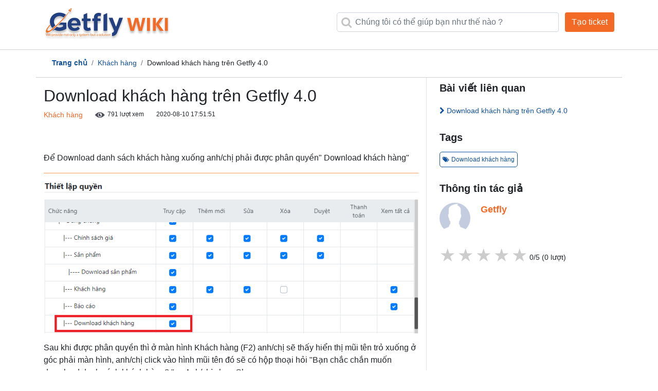

--- FILE ---
content_type: text/html; charset=UTF-8
request_url: https://wiki.getfly.vn/portal/post/1769
body_size: 4534
content:
<html>
<head>
    <meta ht5 pl-0p-equiv="Content-Type" content="text/html;charset=UTF-8">
    <meta name="viewport" content="width=device-width, initial-scale=1.0">
    <title>Getfly CRM Phần mềm quản lý và chăm sóc khách hàng</title>
    <link href="https://wiki.getfly.vn/public/NewHomeView/css/font-awesome.css" rel="stylesheet">
    <link type="image/x-icon" rel="shortcut icon" href="https://wiki.getfly.vn/public/NewHomeView/images/favicon.ico">
    <script type="text/javascript" src="https://wiki.getfly.vn/public/NewHomeView/js/jquery.min.js"></script>
    <script type="text/javascript" src="https://wiki.getfly.vn/public/NewHomeView/js/bootstrap.bundle.min.js"></script>
    <link rel="stylesheet" href="https://wiki.getfly.vn/public/NewHomeView/css/bootstrap.min.css">
    <link rel="stylesheet" href="https://wiki.getfly.vn/public/NewHomeView/css/style.css">

    <link rel="stylesheet" href="https://wiki.getfly.vn/public/staring/style.css">
    <link rel="stylesheet" href="https://wiki.getfly.vn/public/staring/app.js">
    <meta name="csrf-token" content="fo4Z2nL1DHVhrX60vDioXswW2EZ6BYg5CIhAdIke">
</head>
<body>

<div class="fixed-top" style="background: #FFF;border-bottom: 1px solid #d0d0d0;">
    <div class="container">
        <div class="row pt-3 pb-3">
            <div class="col-lg-6">
                <div class="logowiki">
                    <a href="https://wiki.getfly.vn">
                        <img src="https://wiki.getfly.vn/img/logowiki.png" class="img-fluid">
                    </a>
                </div>
            </div>
            <div class="col-lg-6 pt-2 text-right">
                <form style="float: left;width: 80%;" method="get" action="https://wiki.getfly.vn/portal/search">
                    <input type="hidden" name="_token" value="fo4Z2nL1DHVhrX60vDioXswW2EZ6BYg5CIhAdIke">                    <i style="left: 18px;top: 10px;" class="fa fa-search search-home"></i>
                    <input type="text" class="form-control" name="search" style="padding-left: 35px; border-bottom-left-radius: 5px; border-top-left-radius: 5px" placeholder="Chúng tôi có thể giúp bạn như thế nào ?">
                </form>
                <a class="btn btn-color buttonticketdetail" href="https://1.getfly.vn/c3s#/">Tạo ticket</a>
            </div>
        </div>
    </div>
</div>
<div class="content">
    <div class="container">
        <div class="row">
            <div class="col-lg-12 fix-menu">
                <nav aria-label="breadcrumb">
                    <ol class="breadcrumb" style="background:#FFF;">
                        <li class="breadcrumb-item font-weight-bold"><a href="https://wiki.getfly.vn">Trang chủ</a></li>
                        <li class="breadcrumb-item active" aria-current="page"><a href="https://wiki.getfly.vn/portal/category/khach-hang">Khách hàng</a></li>
                        <li class="breadcrumb-item" aria-current="page">Download khách hàng trên Getfly 4.0</li>
                    </ol>
                </nav>
            </div>
            <div class="col-lg-12 ptmenu">
                <div class="row">
                    <div class="col-lg-8 pt-3 border-right">
                        <div class="row">
                            <div class="col-lg-12">
                                <h2>Download khách hàng trên Getfly 4.0</h2>
                            </div>
                            <div class="col-lg-12">
                                <div class="row">
                                    <div class="col-lg-12">
                                        <a href="https://wiki.getfly.vn/portal/category/khach-hang"><p class="wiki-category float-left pr-4">Khách hàng</p></a>
                                        <p class="mb-2 font12 float-left pr-4"><img src="https://wiki.getfly.vn/public/img/view.png" class="view-wiki"> 791 lượt xem</p>
                                        <p class="mb-2 font12 float-left pr-4">2020-08-10 17:51:51</p>
                                    </div>
                                </div>
                            </div>
                            <style>
                                table, tr, td{
                                    border: 1px solid #dee2e6;
                                }
                            </style>
                            <div class="col-lg-12 font16 pt-3 img-respon">
                                <p>&nbsp;</p>

<p>Để Download danh s&aacute;ch kh&aacute;ch h&agrave;ng xuống anh/chị phải được ph&acirc;n quyền" Download kh&aacute;ch h&agrave;ng"</p>

<p><img alt="" src="https://i.imgur.com/K5UyZeM.png" /></p>

<p>Sau khi được ph&acirc;n quyền th&igrave; ở m&agrave;n h&igrave;nh Kh&aacute;ch h&agrave;ng (F2) anh/chị sẽ thấy hiển thị mũi t&ecirc;n trỏ xuống ở g&oacute;c phải m&agrave;n h&igrave;nh, anh/chị click v&agrave;o h&igrave;nh mũi t&ecirc;n đ&oacute; sẽ c&oacute; hộp thoại hỏi "Bạn chắc chắn muốn download danh s&aacute;ch kh&aacute;ch h&agrave;ng? " -> Anh/chị chọn Ok</p>

<p><img alt="" src="https://i.imgur.com/TKJilpW.png" /></p>

<p>Cảm ơn anh/chị đ&atilde; đọc. Ch&uacute;c anh/chị c&oacute; 1 trải nghiệm tuyệt vời với Getfly!</p>

<p>&nbsp;</p>
                            </div>
                        </div>
                    </div>
                    <div class="col-lg-4">
                        <div class="fix-right">
                            <div class="row">
                                <div class="col-lg-12" >
                                    <div class="row">
                                        <div class="col-lg-12 p-0">
                                            <script type="text/javascript">
                                                $(document).ready(function () {

                                                })
                                                var t = 0;
                                                function clickLink() {
                                                    t = 1;
                                                }
                                                function categoryChild(val) {
                                                    if ( t == 0  ) {
                                                        var x = '#collapseExample' + val.getAttribute("data-value");
                                                        if ($(x).hasClass("show")) {
                                                            $(x).removeClass("show");
                                                        } else {
                                                            $(x).addClass("show");
                                                        }
                                                    } else {
                                                        t = 0;
                                                    }
                                                }
                                            </script>
                                        </div>
                                        <div class="col-lg-12 p-0">
                                            <h5 class="font-weight-bold pt-2 pb-2">Bài viết liên quan</h5>
                                        </div>
                                        <div class="col-lg-12 p-0">
                                            <ul style="list-style: none; padding-left: 0px; line-height: 32px;">
                                                                                                                                                                                                            <li>
                                                            <a href="https://wiki.getfly.vn/portal/post/1769"><i class="fa fa-chevron-right"></i> Download khách hàng trên Getfly 4.0</a>
                                                        </li>
                                                                                                                                                </ul>
                                        </div>
                                    </div>
                                    <div class="row">
                                        <div class="col-lg-12 p-0">
                                            <h5 class="font-weight-bold pt-2 pb-2">Tags</h5>
                                        </div>
                                        <ul class="tags pl-0">
                                                                                                                                        <li><a href="https://wiki.getfly.vn/portal/tag/7"><i class="fa fa-tags pr-1"></i>Download khách hàng </a></li>
                                                                                    </ul>
                                    </div>

                                    <div class="row">
                                        <div class="col-lg-12 p-0">
                                            <h5 class="font-weight-bold pt-2 pb-2">Thông tin tác giả</h5>
                                        </div>
                                        <div class="col-lg-12 p-0">
                                                                                            <img src="https://wiki.getfly.vn/public/img/no-avatar.png" class="img-fluid author-wiki">
                                                                                        <p class="font-weight-bold color-orange font18 mb-0">
                                                                                                    Getfly
                                                                                            </p>
                                            <p class="font16 mb-0"></p>
                                        </div>
                                    </div>
                                    <div class="row">
                                        <div class="col-lg-12 p-0 pt-3">
                                            <div style="display: flex;">
                                                <div class="rate" style="height: 10px;">
                                                    <input type="radio" id="star1" name="rate" value="1" class="rating" data-value="5"/>
                                                    <label for="star1" title="text">1 stars</label>
                                                    <input type="radio" id="star2" name="rate" value="2" class="rating" data-value="4"/>
                                                    <label for="star2" title="text">2 stars</label>
                                                    <input type="radio" id="star3" name="rate" value="3" class="rating" data-value="3"/>
                                                    <label for="star3" title="text">3 stars</label>
                                                    <input type="radio" id="star4" name="rate" value="4" class="rating" data-value="2"/>
                                                    <label for="star4" title="text">4 stars</label>
                                                    <input type="radio" id="star5" name="rate" value="5" class="rating" data-value="1"/>
                                                    <label for="star5" title="text">5 star</label>
                                                </div>
                                                <div style="margin-top: 20px;"><span id="rate-star">0</span>/5 (<span id="rate-count">0</span> lượt)</div>
                                                <span class="rate-value" data-value="1769"></span>
                                            </div>
                                            <div id="noti-rate-success" style="width:80%;">
                                            </div>
                                            <script>
                                                $(document).on('click', '.rating', function () {
                                                    let rateValue = $(this).data('value');
                                                    let id = $(".rate-value").data('value');
                                                    let token = $('meta[name="csrf-token"]').attr('content');
                                                    $.ajax({
                                                        type: 'post',
                                                        url: '/post/rating',
                                                        headers: {
                                                            'X-CSRF-TOKEN': $('meta[name="csrf-token"]').attr('content'),
                                                        },
                                                        data: {
                                                            _token: token,
                                                            id : id,
                                                            valueRating : rateValue,
                                                        },
                                                        success: function (result) {
                                                            let rateStar = `<span id="rate-star">${result.avg_rate}</span>`;
                                                            let rateCount = `<span id="rate-count">${result.count}</span>`;
                                                            let html = '<div style="margin-top: 15px;" class="alert alert-success alert-dismissible fade show" role="alert">\n' +
                                                                '<strong>Cảm ơn bạn đã đánh giá</strong>\n' +
                                                                '<button type="button" class="close" data-dismiss="alert" aria-label="Close">\n' +
                                                                '<span aria-hidden="true">&times;</span>\n' +
                                                                '</button>\n' +
                                                                '</div>';
                                                            $("#rate-star").replaceWith(rateStar);
                                                            $("#rate-count").replaceWith(rateCount);
                                                            $("#noti-rate-success").html(html);
                                                        }
                                                    })
                                                })
                                            </script>
                                            <style>
                                                .rate {
                                                    float: left;
                                                    height: 46px;
                                                    padding: 0;
                                                }
                                                .rate:not(:checked) > input {
                                                    position:absolute;
                                                    top:-9999px;
                                                }
                                                .rate:not(:checked) > label {
                                                    float:right;
                                                    width:1em;
                                                    overflow:hidden;
                                                    white-space:nowrap;
                                                    cursor:pointer;
                                                    font-size:35px;
                                                    color:#ccc;
                                                }
                                                .rate:not(:checked) > label:before {
                                                    content: '★ ';
                                                }
                                                .rate > input:checked ~ label {
                                                    color: #ffc700;
                                                }
                                                .rate:not(:checked) > label:hover,
                                                .rate:not(:checked) > label:hover ~ label {
                                                    color: #deb217;
                                                }
                                                .rate > input:checked + label:hover,
                                                .rate > input:checked + label:hover ~ label,
                                                .rate > input:checked ~ label:hover,
                                                .rate > input:checked ~ label:hover ~ label,
                                                .rate > label:hover ~ input:checked ~ label {
                                                    color: #c59b08;
                                                }
                                            </style>
                                        </div>
                                    </div>
                                </div>
                            </div>
                        </div>
                    </div>
                </div>
            </div>
        </div>
    </div>
</div>
<div class="footer pt-5 pb-5">
    <div class="container">
        <div class="row pt-5 pb-5">
            <div class="col-lg-4">
                <p class="mb-3 font18 font-weight-bold">THÔNG TIN LIÊN HỆ</p>
                <p class="mb-3"><i class="fa fa-home pr-1"></i> VP HN: Tầng 7, Tòa nhà Hoa Cương, Số 18, Ngõ 11, Thái Hà, Đống Đa, Hà Nội</p>
                <p class="mb-3"><i class="fa fa-phone pr-1"></i> Hotline: (024) 6262 7662</p>
                <p class="mb-3"><i class="fa fa-home pr-1"></i> VP SG: 54 Đường C1, Phường 13, Quận Tân Bình, Thành phố Hồ Chí Minh</p>
                <p class="mb-3"><i class="fa fa-phone pr-1"></i> Hotline: (028) 6285 6395</p>
                <p class="mb-3"><i class="fa fa-envelope pr-1"></i> Email: info@getfly.vn</p>
            </div>
            <div class="col-lg-4">
                <p class="mb-2 font18 font-weight-bold">VỀ CHÚNG TÔI</p>
                <ul class="pl-0">
                    <li>
                        <a href="http://getfly.vn/ve-getfly.html" target="_blank"><i class="fa fa-chevron-right pr-1"></i>Về Getfly CRM</a>
                    </li>
                    <li>
                        <a href="http://getfly.vn/danh-muc/25/blog/ly-do-chon.html" target="_blank"><i class="fa fa-chevron-right pr-1"></i>Lý do chọn ?</a>
                    </li>
                    <li>
                        <a href="http://getfly.vn/tinh-nang.html" target="_blank"><i class="fa fa-chevron-right pr-1"></i>Tính năng</a>
                    </li>
                    <li>
                        <a href="http://getfly.vn/bang-gia.html" target="_blank"><i class="fa fa-chevron-right pr-1"></i>Bảng giá</a>
                    </li>
                    <li>
                        <a href="http://getfly.vn/dang-ky-dung-thu-phan-mem.html" target="_blank"><i class="fa fa-chevron-right pr-1"></i>Dùng thử</a>
                    </li>
                    <li>
                        <a href="http://getfly.vn/i5-tuyen-dung.html" target="_blank"><i class="fa fa-chevron-right pr-1"></i>Tuyển dụng</a>
                    </li>
                    <li>
                        <a href="https://getfly.vn/lien-he" target="_blank"><i class="fa fa-chevron-right pr-1"></i>Liên hệ</a>
                    </li>
                </ul>
            </div>
            <div class="col-lg-4">
                <p class="mb-2 font18 font-weight-bold">WIKI</p>
                <p>@ Copyright - wiki.getfly.vn - 2026</p>
                <p>Hệ thống thông tin, tin tức, thông báo, quy chuẩn nội bộ nhân viên</p>
                <a href="www.getfly.vn" class="text-white p-2"><i class="fa fa-facebook-official font30"></i></a>
                <a href="www.getfly.vn" class="text-white p-2"><i class="fa fa-google-plus-official font30"></i></a>
                <a href="www.getfly.vn" class="text-white p-2"><i class="fa fa-youtube-square font30"></i></a>
                <a href="www.getfly.vn" class="text-white p-2"><i class="fa fa-linkedin-square font30"></i></a>
                <img src="https://wiki.getfly.vn/public/css/logo-white.png" class="img-fluid">
            </div>
        </div>
    </div>
</div>
</body>
</html>


--- FILE ---
content_type: text/css
request_url: https://wiki.getfly.vn/public/NewHomeView/css/style.css
body_size: 2715
content:
body {
	margin: 0;
	font-size: 14px;
	font-weight: 400;
    font-family: 'Montserrat', sans-serif;
}
a {
	color: #10519F;
	text-decoration: none;
	background-color: transparent;
	-webkit-text-decoration-skip: objects;
}
a:hover {
	color: #F58233 !important;
	text-decoration: none;
}
:focus {
	outline: 0 !important;
}

.media {
    display:block;
}

  /*** WIKI ***/
.btn-color {
	background: #f36a26;
    color: #fff!important;
    height: 38px;
}
.btn-color:hover {
	/* font-weight: bold; */
	color: #fff!important;
	box-shadow: 0px 2px 3px #000000;
}
.color-white{
	color:#ffff;
}
.font12{
	font-size:12px !important;
}
.font16{
	font-size:16px !important;
}
.font18{
	font-size:18px !important;
}
.font20{
	font-size:20px !important;
}
.font24{
	font-size:24px !important;
}
.font26{
	font-size:26px !important;
}
.font30{
	font-size:30px !important;
}
.font48{
	font-size:48px !important;
}
.btn-wiki{
	color: #10519F;
	border-color: #10519F;
	line-height: 16px;
    cursor: pointer;
}
.btn-wiki:hover {
    color: #fff;
    background-color: #10519F;
    border-color: #10519F;
}
.wiki-bg{
	background-image: url("../images/banner.png");
	background-repeat: no-repeat;
    background-size: cover;
}
.wiki-box{
	text-align: center;
	padding: 25px;
	cursor: pointer;
	border-radius: 5px;
}
.wiki-box:hover{
	box-shadow: 0 2px 6px #d0d0d0;
	font-weight: bold;
	color: #10519F;
}
.white-space{
	height: 40px;
    overflow: hidden;
    text-overflow: ellipsis;
    white-space: inherit;
}
.wiki-active{
	border: 1px solid #FFF;
}
.wiki-li li{
	cursor: pointer;
    color: #FFF;
	padding: 8px;
}
.wiki-li li a{
	color: #FFF;
}
.wiki-li li:hover{
	background-color: #FFF;
}
.wiki-li li:hover a{
	color: #10519E;
}
.wiki-li li:hover i{
	color: #10519E;
}
.wiki-li li:hover .submenu{
	color: #10519E;
}
.wiki-li li:hover .submenu ul li{
	color: #10519E;
	list-style: square;
}
.wiki-li .active {
	background-color: #FFF;
}
.wiki-li .active a {
	color: #10519E;
}
.wiki-li .active i {
	color: #10519E;
}

.submenu ul li{
	color: #FFF;
	list-style: square;
}

.tags li {
    float: left;
	display: block;
}
.tags li a {
    display: block;
    margin-bottom: 5px;
    margin-right: 5px;
    color: #10519F;
    text-decoration: none;
    font-size: 12px;
    border: 1px solid #10519F;
    padding: 5px;
    border-radius: 5px;
}

.title-with-border span:before {
    position: absolute;
    bottom: 1rem;
    left: 0;
    content: "";
    width: 45px;
    height: 3px;
    background: #f36a26;
    z-index: 2;
}
.dash-title-with-border span:before {
    position: absolute;
    bottom: 0.5rem;
    content: "";
    width: 75px;
    height: 3px;
    background: #f36a26;
    z-index: 2;
}
.footer{
	background-image: url('../images/bannerfooter.png');
	color: #FFF;
    z-index: 9;
    position: relative;
    /*width: 100%;*/
}

.footer ul {
	line-height: 30px;
	list-style: none;
}
.footer ul li a{
	color: #FFF;
}
.fix-menu{
    position: fixed;
    height: 54px;
    z-index: 9;
    top: 96px;
    background: #FFF;
    padding-top: 5px;
}
.fix-right{
    position: fixed;
    padding-left: 25px;
    background: #FFF;
    right: 450px;
    width: 300px;
}
.img-respon img{
    max-width: 100%;
    height: auto !important;
}
.wiki-category{
	color: #f36a26;
	margin-bottom: 0px;
	cursor: pointer;
}
.wiki-category:hover{
	text-decoration: underline;
}
.content{
	padding-top: 110px;
}
.box-category{
	background:#10519f;
	border-radius: 5px;
	box-shadow: 0px 2px 3px #d0d0d0;
}
.author-wiki{
    width: 60px;
    height: 60px;
    border-radius: 100%;
    float: left;
	margin-right: 20px;
}
.w360{
	width: 360px;
}
.button-wiki{
	background: #F58233;
	border-radius: 40px;
	padding: 5px 20px;
	color: #FFF;
}
.button-wiki:hover{
	color: #FFF !important;
}
.button-wiki a{
	color: #FFF !important;
}
.button-wiki a:hover {
	color: #FFF !important;
}
.box-shadow-wiki{
    box-shadow: 0px 2px 3px #d0d0d0;
	border-radius: 5px;
	padding:10px;
}
.other-wiki{
	position: absolute;
	bottom: 0px;
	width: 100%;
}
.view-wiki{
    float: left;
    padding-top: 5px;
    padding-right: 5px;
}
.radius-5{
	border-radius:5px;
}
.search-btn{
    height: 24px;
    padding: 0px 5px;
    font-size: 12px;
}
.color-muted{
	color: #808080;
}
.bgnen{
	background-image: url("../images/nen1.png");
	background-repeat: no-repeat;
    background-size: cover;
}
.color-blue{
	color: #10519F;
}
.bgnen2{
	background-image: url("../images/nen2.png");
	background-repeat: no-repeat;
    background-size: cover;
	padding-top: 250px;
	height: 800px;
}
.bgnen3{
	background-image: url("../images/nen3.png");
	background-repeat: no-repeat;
    background-size: cover;
	height: 650px;
}
.padding100{
	padding: 100px;
}
.box-header{
	background-color: #FFF;
	border-radius: 5px;
	box-shadow: 0px 5px 5px #c4c4c4;
	position: relative;
}
.box-module{
	border-right: 1px solid #c4c4c4;
    border-bottom: 1px solid #c4c4c4;
	padding: 20px;
}
.box-module:last-child {
	border-right: none
}

.box-module:hover{
	background-color: #eef2f7;
	cursor: pointer;
}
.pt-bgnen{
	padding-top: 350px;
}
.dexuat{
	background-color: #FFF;
	box-shadow: 5px 5px 5px #c4c4c4;
	border: 1px solid #c4c4c4;
	border-radius: 5px;
	padding: 15px;
	margin-bottom: 15px;
}
.box-support{
	background-color: #FFF;
	border: 1px solid #c4c4c4;
	border-radius: 5px;
	padding:20px;
	margin: 0px;
	box-shadow: 5px 5px 5px #c4c4c4;
	margin-bottom: 20px;
}
.box-support:hover{
	background-color: #eef2f7;
	cursor: pointer;
}
.carousel-left{
    border: none;
    background: transparent;
    color: #000;
    opacity: 1;
    font-size: 24px;
    top: 0px;
    bottom: 0px;
    position: absolute;
    left: -40px;
}
.carousel-right{
    border: none;
    background: transparent;
    color: #000;
    opacity: 1;
    font-size: 24px;
    top: 0px;
    bottom: 0px;
    position: absolute;
    right: -40px;
}
.carouselshowpc{
	display: block;
}
.carouselshowmobile{
	display: none;
}
.box-slide{
	border: 1px solid #c4c4c4;
    border-radius: 5px;
    padding: 5px;
    box-shadow: 5px 5px 5px #c4c4c4;
    margin-bottom: 30px;
	cursor: pointer;
}
.box-slide:hover{
	background-color: #eef2f7;
}
.line26{
	line-height: 26px;
}
.pt10{
    padding-top: 10px;
}
.pt35{
	padding-top: 35px;
}
.color-orange{
	color: #f36a26;
}
.search{
	width: 78%;
	float: left;
}
.search-home{
    font-size: 22px !important;
    padding: 6px;
    position: absolute;
    left: 0px;
    top: 2px;
    z-index: 9;
    color: #c4c4c4;
    background: #FFF;
}
.cate{
	background-color: #10519f;
	border-radius: 0px;
	color: #FFF;
}
.cate:hover, :focus{
	/* color: #FFF; */
	box-shadow:none;
	outline: none;
}
.table-of-contents{
	padding-top: 10px;
	padding-bottom: 10px;
	padding-left: 10px;
	float: left;
	width: 100%;
}
.table-of-contents:hover{
	background-color: #c4c4c4;
}
.title-sukien{
    overflow: hidden;
    text-overflow: ellipsis;
    display: -webkit-box;
    -webkit-box-orient: vertical;
    -webkit-line-clamp: 2;
    padding: 0;
    height: 42px;
}
.fix-img img{
    width: 100% !important;
    height: auto !important;
}
.ptmenu{
    border-top: 1px solid #d0d0d0;
    margin-top: 40px;
}

.img-top-post{
    width: 62px;
    height: 62px
}
.search-mobile{
    float: left;
    width: 50%;
    position: absolute;
    left: 280px;
    top: 10px;
}
.header-fix{
    background: #FFF;
    border-bottom: 1px solid #d0d0d0;
}
@media (max-width:576px){
	.carouselshowpc{
		display: none;
	}
	.carouselshowmobile{
		display: block;
	}
	.padding100{
		padding: 20px;
	}
	.buttonticket{
    	position: absolute;
    	top: 25px;
	}
	.box-module{
		border-bottom: 1px solid #c4c4c4;
		padding: 20px;
	}
	.pt-bgnen{
		padding-top: 1130px;
	}
	.bgnen2{
		padding-top: 20px;
		height: 1500px;
	}
	.bgnen3{
		height: 1400px;
	}
	.buttonticketdetail{
		position: absolute;
		top: -50px;
		right: 15px;
	}
	.search{
		width: 100%;
		float: left;
	}
	.content {
		padding-top: 160px;
	}
}
@media only screen and (max-width: 600px) {
    .header-fix{
        background: #FFF;
        border-bottom: 1px solid #d0d0d0;
        height: 140px;
    }
    .search-mobile{
        position: absolute;
        left: 15px;
        right: 15px;
        top: inherit;
        width: auto;
    }
    .fix-menu{
        top: 145px;
    }
    .ptmenu{
        border-top: 1px solid #d0d0d0;
        margin-top: 80px;
    }
}
@media only screen and (min-width: 768px) {
    .fix-menu {
        top: 125px;
    }
    .ptmenu {
        border-top: 1px solid #d0d0d0;
        margin-top: 70px;
    }
}
@media only screen and (min-width: 1200px) {
    .fix-menu {
        top: 95px;
    }
    .ptmenu {
        border-top: 1px solid #d0d0d0;
        margin-top: 40px;
    }
}
@media (max-width:1440px){
    .fix-right {
        position: fixed;
        padding-left: 25px;
        background: #FFF;
        right: 210px;
        width: 300px;
    }
}
@media (max-width:1366px){
    .fix-right {
        position: fixed;
        padding-left: 25px;
        background: #FFF;
        right: 180px;
        width: 300px;
    }
}
@media (max-width:1280px){
    .fix-right {
        position: fixed;
        padding-left: 25px;
        background: #FFF;
        right: 140px;
        width: 300px;
    }
}
@media (max-width:1024px){
    .fix-right {
        position: fixed;
        padding-left: 25px;
        background: #FFF;
        right: 40px;
        width: 300px;
    }
}

@media (min-width: 576px) {
    .fix-right{
        position: relative;
        right: inherit;
        width: inherit;
    }
}
